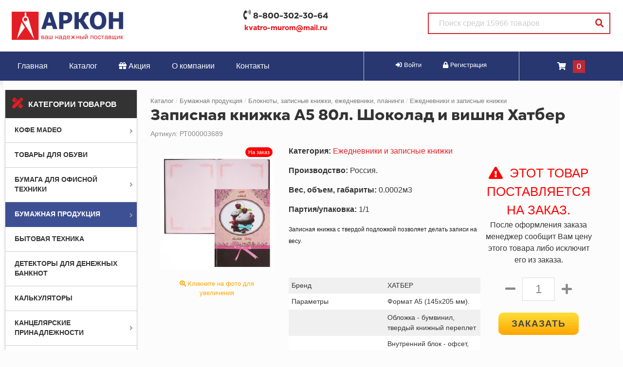

--- FILE ---
content_type: text/html; charset=UTF-8
request_url: https://arkon-snab.ru/206/zapisnaya-knizhka-a5-80l-shokolad-i-vishnya-hatber.html
body_size: 18841
content:
<!DOCTYPE HTML>
<html lang="ru-RU" prefix="og: http://ogp.me/ns#">

    <head>
        
		<title>Записная книжка А5  80л. Шоколад и вишня Хатбер | ООО Аркон | Интернет-магазин канцтоваров в Муроме</title>
		<meta http-equiv="Content-Type" content="text/html; charset=utf-8" />    
			<meta name="title" content="Записная книжка А5  80л. Шоколад и вишня Хатбер | ООО Аркон | Интернет-магазин канцтоваров в Муроме">			
			<meta name="Description" content="В нашем интернет-магазине всегда есть в наличии Записная книжка А5  80л. Шоколад и вишня Хатбер по хорошей цене. Магазин находится в городе Муром. " />
			<meta name="Keywords" content="купить Записная книжка А5  80л. Шоколад и вишня Хатбер в Муроме, Записная книжка А5  80л. Шоколад и вишня Хатбер заказать с доставкой, Записная книжка А5  80л. Шоколад и вишня Хатбер цена, Записная книжка А5  80л. Шоколад и вишня Хатбер недорого, Записная книжка А5  80л. Шоколад и вишня Хатбер с доставкой по городу, где найти Записная книжка А5  80л. Шоколад и вишня Хатбер в Муром, Записная книжка А5  80л. Шоколад и вишня Хатбер купить всего за 0 р, Записная книжка А5  80л. Шоколад и вишня Хатбер опт и розница, купить Записная книжка А5  80л. Шоколад и вишня Хатбер Муром" />
			<meta name="Author" content="Сайт работает на CMS-2D" />			
			<meta property="og:title" content="Записная книжка А5  80л. Шоколад и вишня Хатбер | ООО Аркон | Интернет-магазин канцтоваров в Муроме" />
			<meta property="og:description" content="В нашем интернет-магазине всегда есть в наличии Записная книжка А5  80л. Шоколад и вишня Хатбер по хорошей цене. Магазин находится в городе Муром. " />
			<meta property="og:image" content="https://arkon-snab.ru/images/logotype.png" />
			<meta property="og:url" content="https://arkon-snab.ru/206/zapisnaya-knizhka-a5-80l-shokolad-i-vishnya-hatber.html" />
			<meta property="og:site_name" content="ООО Аркон | Интернет-магазин канцтоваров в Муроме" />
			<meta property="og:locale" content="ru_RU" />
			<meta property="og:type" content="website" />			
	
		
			<meta name="viewport" content="initial-scale=1, maximum-scale=1, user-scalable=no"/> <meta name="format-detection" content="telephone=no">
				
       	<meta name="yandex-verification" content="89abfa41332da22d" />

<link rel="stylesheet" href="/css/bootstrap.min.css">
<link rel="stylesheet" href="/css/fontawesome/css/all.css">  
<link rel="stylesheet" href="/css/lightbox.css">
<link rel="stylesheet" href="/css/wowanimate.css">

<link rel="stylesheet" href="/css/MyFontsWebfontsKit.css">  
<link rel="stylesheet" href="/css/main-style.css">
<link rel="stylesheet" href="/css/core-style.css">
<link rel="stylesheet" href="/css/store-style2.css">  

  
<link rel="stylesheet" href="/plugins/owl/assets/owl.carousel.min.css">
<link rel="stylesheet" href="/plugins/owl/assets/owl.theme.default.min.css">
  
<script src="/js/jquery-3.4.1.min.js"></script>
<script src="/js/bootstrap.min.js"></script>
<script src="/js/lightbox.js"></script>    
  
<script src="/plugins/owl/owl.carousel.min.js"></script>  



    </head>
	
    <body>
		<style>
	.osbg {
		z-index: 99999;
		display: none;
		width: 100%;
		height: 100vh;
		position: fixed;
		top: 0;
		left: 0;
		right: 0;
		bottom: 0;
		background: rgba(0,0,0,0.8);
	}
	
	.osbg_inside {
		z-index: 99999;
		width: 94%;
		max-width: 480px;
		min-height: 25vh;
		overflow: hidden;
		margin: 13% auto;
		padding: 20px;
		padding-top: 40px;
		padding-bottom: 30px;
		background: #ffffff;
		position: relative;
		color: #333;
		font-weight: 400;
		font-size: 1.1em;
	}
	
	.osbg_inside input {
		background: none;
		border: 1px solid darkgray;
		padding: 5px;
		color: #333;
		font-weight: 200;
		width: 98%;
		margin: 1%;
		border-radius: 7px;
		margin-bottom: 12px;
	}
	
	.osbg_inside input:focus {
		outline: none;
		border: 1px solid #2ea5cc;
		box-shadow: 0 0 2pt 2pt #2ea5cc;
	}
	
	.hide_os {
		position: absolute;
		top: 0;
		right: 15px;
		color: darkgray;
		font-size: 1.8em;
		cursor: pointer;
		transition: all 0.5s;
	}
	
	.hide_os:hover {
		color: #333;
		transform: scale(1.05);
	}
	
	.send_os {
		position: relative;
		cursor: pointer;
		text-transform: uppercase;
		color: #fff;
		background: #333;
		border: 2px solid #333;
		padding: 10px 32px;
		transition: all 0.4s;
	}
	
	.send_os:hover {
		background: #ff0040;
		color: #fff;
		border: 2px solid #ff0040;
	}
	
	.os_result {
		width: 98%;
		margin: 1%;
		clear: both;
		color: #333;
		padding-top: 8px;
		font-size: 0.9em;
		font-weight: 300;
	}
	
	.os_progress {
		display: none;
	}
	
	#os {
		display: none!important;
		background: url('/plugins/os.gif') no-repeat;
		background-size: cover;
		position: fixed;
		z-index: 9999;
		bottom: 30px;
		right: 22px;
		width: 70px;
		height: 70px;
		transition: all 0.45s;
		cursor: pointer;
		outline: none;
	}
	
	#os:hover {
		transform: scale(1.2);
	}
	
	@media only screen and (max-width : 767px) {
		#os {
			width: 60px;
			height: 60px;
		}
		
		#os:hover {
			transform: scale(1.05);
		}
	}
	
</style>

<div id="os" class="call_os"></div>

<div class="osbg">
	<div class="osbg_inside">
		<h5><b>Мы Вам перезвоним</b></h5>
		<div class="hide_os"><i class="fas fa-times"></i></div>
		Укажите имя: <br>
		<input type="text" id="os_name" value="" placeholder="" /><br>
		Номер телефона: <br>
		<input type="text" id="os_phone" value="" placeholder="+7" /><br>
		<br>
		<span class="send_os">
		   <span class="os_progress spinner-border spinner-border-sm" role="status" aria-hidden="true"></span>
			Отправить
		</span>
		<div class="os_result"></div>
		
	</div>
</div>



<script>

	$(document).on('click', '.call_os', function() {
		$('.osbg').fadeIn();
	});
	
	$(document).on('click', '.hide_os', function() {
		$('.osbg').fadeOut();
	});
	
	$(document).on('click', '.send_os', function() {
		$('.os_progress').css('display', 'inline-block');
		
		$.ajax({
			url: '/plugins/os-ajax.php',
			type: 'POST',
			data: { 
					client: $('#os_name').val(), 
					phone: $('#os_phone').val() 
			},
			beforeSend: function(xhr) {},
			success: function(data) { 
				
				$('.os_result').html(data);
				$('.os_progress').css('display', 'none');
								
			},
			error: function() {
				$('.os_result').html('Ошибка отправки данных!');
				$('.os_progress').css('display', 'none');	
			}
		});
		
	});

</script>


<div id="mobile-menu">
  <span class="mmclose">x</span>
  <a class="mmenua" href="/">Главная</a>
  <a class="mmenua" href="/catalog/main.html">Каталог товаров</a>
  <a class="mmenua" href="/akciya">Актуальные акции</a>
  <a class="mmenua" href="/o-kompanii">О компании</a>
  <a class="mmenua" href="/kontakty">Контакты</a>
  <hr>
    <div class="container-fluid"><div class="row"><div class="col-lg-12 p-3" style="border-bottom: 1px solid #eee;"><table width="100%"><tr><td style="width: 80px!important; vertical-align: top;"><a section_id="193" href="/catalog/kofe-madeo.html"><img style="width: 100%;" src="/images/shop/cat/_file1707982957-784.jpg" title="Купить Кофе MADEO в нашем магазине" alt="Кофе MADEO" /></a></td><td style="width: 20px;"></td><td><a class="section_headlink" section_id="193" href="/catalog/kofe-madeo.html">Кофе MADEO</a><br/><a class="section_sublink" section_id="194" href="/catalog/kakao-i-goryachiy-shokolad.html">Какао и горячий шоколад <span style="font-size: 0.8em;">(7)</span></a><a class="section_sublink" section_id="195" href="/catalog/kofe-zernovoy.html">Кофе зерновой <span style="font-size: 0.8em;">(78)</span></a><a class="section_sublink" section_id="198" href="/catalog/kofe-molotyy.html">Кофе молотый <span style="font-size: 0.8em;">(59)</span></a><a class="section_sublink" section_id="197" href="/catalog/kofe-molotyy-porcionnyy.html">Кофе молотый порционный <span style="font-size: 0.8em;">(37)</span></a><a class="section_sublink" section_id="196" href="/catalog/kofe-s-maslom-mct-keto-fitness--smart.html">Кофе с маслом MCT (Keto Fitness & Smart) <span style="font-size: 0.8em;">(26)</span></a><br/><br/>
			</td></tr></table>
			</div><div class="col-lg-12 p-3" style="border-bottom: 1px solid #eee;"><table width="100%"><tr><td style="width: 80px!important; vertical-align: top;"></td><td style="width: 20px;"></td><td><a class="section_headlink" section_id="192" href="/catalog/tovary-dlya-obuvi.html">Товары для обуви</a><br/><br/><br/>
			</td></tr></table>
			</div><div class="col-lg-12 p-3" style="border-bottom: 1px solid #eee;"><table width="100%"><tr><td style="width: 80px!important; vertical-align: top;"><a section_id="43" href="/catalog/bumaga-dlya-ofisnoy-tehniki.html"><img style="width: 100%;" src="/cat/printer.jpg" title="Купить Бумага для офисной техники в нашем магазине" alt="Бумага для офисной техники" /></a></td><td style="width: 20px;"></td><td><a class="section_headlink" section_id="43" href="/catalog/bumaga-dlya-ofisnoy-tehniki.html">Бумага для офисной техники</a><br/><a class="section_sublink" section_id="44" href="/catalog/bumaga-dlya-ofisnoy-tehniki-belaya-klassov-a-v-s.html">Бумага для офисной техники белая классов А,В,С <span style="font-size: 0.8em;">(28)</span></a><a class="section_sublink" section_id="45" href="/catalog/bumaga-dlya-pechati-cvetnaya.html">Бумага для печати цветная <span style="font-size: 0.8em;">(43)</span></a><a class="section_sublink" section_id="155" href="/catalog/bumaga-termotransfernaya.html">Бумага термотрансферная <span style="font-size: 0.8em;">(3)</span></a><a class="section_sublink" section_id="52" href="/catalog/roliki-dlya-faksov-i-kkm.html">Ролики для факсов и ККМ <span style="font-size: 0.8em;">(24)</span></a><a class="section_sublink" section_id="46" href="/catalog/fotobumaga.html">Фотобумага <span style="font-size: 0.8em;">(39)</span></a><a class="section_sublink" section_id="47" href="/catalog/etiketka-samokleyaschayasya.html">Этикетка самоклеящаяся <span style="font-size: 0.8em;">(32)</span></a><br/><br/>
			</td></tr></table>
			</div><div class="col-lg-12 p-3" style="border-bottom: 1px solid #eee;"><table width="100%"><tr><td style="width: 80px!important; vertical-align: top;"><a section_id="1" href="/catalog/bumazhnaya-produkciya.html"><img style="width: 100%;" src="https://arkon-snab.ru/files/1443777378-бумажная продукция.jpg" title="Купить Бумажная продукция в нашем магазине" alt="Бумажная продукция" /></a></td><td style="width: 20px;"></td><td><a class="section_headlink" section_id="1" href="/catalog/bumazhnaya-produkciya.html">Бумажная продукция</a><br/><a class="section_sublink" section_id="48" href="/catalog/albomy-papki-dlya-risovaniya-i-hudozhestvennyh-rabot.html">Альбомы, папки для рисования и художественных работ. <span style="font-size: 0.8em;">(10)</span></a><a class="section_sublink" section_id="124" href="/catalog/blanochnaya-produkciya.html">Бланочная продукция <span style="font-size: 0.8em;">(111)</span></a><a class="section_sublink" section_id="53" href="/catalog/bloknoty-zapisnye-knizhki-ezhednevniki-planingi.html">Блокноты, записные книжки, ежедневники, планинги <span style="font-size: 0.8em;">(45)</span></a><a class="section_sublink" section_id="61" href="/catalog/bumaga-dlya-zametok-stikery.html">Бумага для заметок, стикеры </a><a class="section_sublink" section_id="57" href="/catalog/kalendari.html">Календари <span style="font-size: 0.8em;">(9)</span></a><a class="section_sublink" section_id="161" href="/catalog/konverty-pochtovye.html">Конверты почтовые <span style="font-size: 0.8em;">(11)</span></a><br/><br/>
			</td></tr></table>
			</div><div class="col-lg-12 p-3" style="border-bottom: 1px solid #eee;"><table width="100%"><tr><td style="width: 80px!important; vertical-align: top;"><a section_id="26" href="/catalog/bytovaya-tehnika.html"><img style="width: 100%;" src="/cat/ofice-teh.jpg" title="Купить Бытовая техника в нашем магазине" alt="Бытовая техника" /></a></td><td style="width: 20px;"></td><td><a class="section_headlink" section_id="26" href="/catalog/bytovaya-tehnika.html">Бытовая техника</a><br/><br/><br/>
			</td></tr></table>
			</div><div class="col-lg-12 p-3" style="border-bottom: 1px solid #eee;"><table width="100%"><tr><td style="width: 80px!important; vertical-align: top;"><a section_id="181" href="/catalog/detektory-dlya-denezhnyh-banknot.html"><img style="width: 100%;" src="/images/shop/cat/_file1626637749-6537.jpg" title="Купить Детекторы для денежных банкнот в нашем магазине" alt="Детекторы для денежных банкнот" /></a></td><td style="width: 20px;"></td><td><a class="section_headlink" section_id="181" href="/catalog/detektory-dlya-denezhnyh-banknot.html">Детекторы для денежных банкнот</a><br/><br/><br/>
			</td></tr></table>
			</div><div class="col-lg-12 p-3" style="border-bottom: 1px solid #eee;"><table width="100%"><tr><td style="width: 80px!important; vertical-align: top;"><a section_id="178" href="/catalog/kalkulyatory.html"><img style="width: 100%;" src="/images/shop/cat/_file1626636298-9548.jpg" title="Купить Калькуляторы в нашем магазине" alt="Калькуляторы" /></a></td><td style="width: 20px;"></td><td><a class="section_headlink" section_id="178" href="/catalog/kalkulyatory.html">Калькуляторы</a><br/><br/><br/>
			</td></tr></table>
			</div><div class="col-lg-12 p-3" style="border-bottom: 1px solid #eee;"><table width="100%"><tr><td style="width: 80px!important; vertical-align: top;"><a section_id="6" href="/catalog/kancelyarskie-prinadlegnosti.html"><img style="width: 100%;" src="/cat/kanctovari.jpg" title="Купить Канцелярские принадлежности в нашем магазине" alt="Канцелярские принадлежности" /></a></td><td style="width: 20px;"></td><td><a class="section_headlink" section_id="6" href="/catalog/kancelyarskie-prinadlegnosti.html">Канцелярские принадлежности</a><br/><a class="section_sublink" section_id="146" href="/catalog/bumaga-kopirovalnaya.html">Бумага копировальная <span style="font-size: 0.8em;">(4)</span></a><a class="section_sublink" section_id="108" href="/catalog/vizitnicy.html">Визитницы <span style="font-size: 0.8em;">(10)</span></a><a class="section_sublink" section_id="96" href="/catalog/dyrokoly.html">Дыроколы <span style="font-size: 0.8em;">(46)</span></a><a class="section_sublink" section_id="99" href="/catalog/zazhimy.html">Зажимы <span style="font-size: 0.8em;">(34)</span></a><a class="section_sublink" section_id="106" href="/catalog/kancelyarskie-melochi.html">Канцелярские мелочи <span style="font-size: 0.8em;">(51)</span></a><a class="section_sublink" section_id="102" href="/catalog/kley.html">Клей <span style="font-size: 0.8em;">(92)</span></a><a class="section_sublink" section_id="97" href="/catalog/kleykie-lenty.html">Клейкие ленты и диспенсеры <span style="font-size: 0.8em;">(63)</span></a><a class="section_sublink" section_id="104" href="/catalog/korrektiruuschie-sredstva.html">Корректирующие средства <span style="font-size: 0.8em;">(53)</span></a><a class="section_sublink" section_id="171" href="/catalog/nabory-kancelyarskih-melochey.html">Наборы канцелярских мелочей <span style="font-size: 0.8em;">(2)</span></a><a class="section_sublink" section_id="110" href="/catalog/nastolnye-nabory.html">Настольные наборы <span style="font-size: 0.8em;">(7)</span></a><a class="section_sublink" section_id="103" href="/catalog/nozhi-kancelyarskie-i-lezviya.html">Ножи канцелярские и лезвия <span style="font-size: 0.8em;">(18)</span></a><a class="section_sublink" section_id="98" href="/catalog/nozhnicy.html">Ножницы <span style="font-size: 0.8em;">(95)</span></a><a class="section_sublink" section_id="149" href="/catalog/nositeli-informacii-i-aksessuary.html">Носители информации и аксессуары <span style="font-size: 0.8em;">(11)</span></a><a class="section_sublink" section_id="152" href="/catalog/oblozhki.html">Обложки <span style="font-size: 0.8em;">(55)</span></a><a class="section_sublink" section_id="107" href="/catalog/organayzery-s-napolneniem.html">Органайзеры с наполнением <span style="font-size: 0.8em;">(32)</span></a><a class="section_sublink" section_id="101" href="/catalog/podstavki-dlya-bumag.html">Подставки для бумаг <span style="font-size: 0.8em;">(49)</span></a><a class="section_sublink" section_id="105" href="/catalog/podstavki-kancelyarskie.html">Подставки канцелярские <span style="font-size: 0.8em;">(44)</span></a><a class="section_sublink" section_id="100" href="/catalog/skrepki-knopki-bulavki.html">Скрепки, кнопки, булавки <span style="font-size: 0.8em;">(52)</span></a><a class="section_sublink" section_id="95" href="/catalog/steplery-skoby-antisteplery.html">Степлеры, скобы, антистеплеры <span style="font-size: 0.8em;">(94)</span></a><a class="section_sublink" section_id="145" href="/catalog/sterzhni.html">Стержни <span style="font-size: 0.8em;">(64)</span></a><a class="section_sublink" section_id="148" href="/catalog/shtempelnaya-produkciya.html">Штемпельная продукция <span style="font-size: 0.8em;">(35)</span></a><br/><br/>
			</td></tr></table>
			</div><div class="col-lg-12 p-3" style="border-bottom: 1px solid #eee;"><table width="100%"><tr><td style="width: 80px!important; vertical-align: top;"><a section_id="184" href="/catalog/novogodnie-podarki.html"><img style="width: 100%;" src="/images/shop/cat/_file1626637610-5666.png" title="Купить Новогодние подарки в нашем магазине" alt="Новогодние подарки" /></a></td><td style="width: 20px;"></td><td><a class="section_headlink" section_id="184" href="/catalog/novogodnie-podarki.html">Новогодние подарки</a><br/><br/><br/>
			</td></tr></table>
			</div><div class="col-lg-12 p-3" style="border-bottom: 1px solid #eee;"><table width="100%"><tr><td style="width: 80px!important; vertical-align: top;"><a section_id="25" href="/catalog/ofisnaya-i-komputernaya-tehnika.html"><img style="width: 100%;" src="/cat/comp.jpg" title="Купить Офисная и компьютерная техника в нашем магазине" alt="Офисная и компьютерная техника" /></a></td><td style="width: 20px;"></td><td><a class="section_headlink" section_id="25" href="/catalog/ofisnaya-i-komputernaya-tehnika.html">Офисная и компьютерная техника</a><br/><a class="section_sublink" section_id="169" href="/catalog/klaviatury-myshi-komplekty-klaviatura-mysh.html">Клавиатуры, Мыши, Комплекты (Клавиатура+Мышь) <span style="font-size: 0.8em;">(2)</span></a><a class="section_sublink" section_id="160" href="/catalog/kovriki-dlya-myshi.html">Коврики для мыши <span style="font-size: 0.8em;">(5)</span></a><a class="section_sublink" section_id="176" href="/catalog/nositeli-informacii-i-aksessuary-1.html">Носители информации и аксессуары <span style="font-size: 0.8em;">(3)</span></a><a class="section_sublink" section_id="170" href="/catalog/perepletnye-mashiny-i-materialy-dlya-perepleta.html">Переплетные машины и материалы для переплета <span style="font-size: 0.8em;">(15)</span></a><br/><br/>
			</td></tr></table>
			</div><div class="col-lg-12 p-3" style="border-bottom: 1px solid #eee;"><table width="100%"><tr><td style="width: 80px!important; vertical-align: top;"><a section_id="3" href="/catalog/ofisnaya-mebel.html"><img style="width: 100%;" src="/cat/ofice.jpg" title="Купить Офисная мебель в нашем магазине" alt="Офисная мебель" /></a></td><td style="width: 20px;"></td><td><a class="section_headlink" section_id="3" href="/catalog/ofisnaya-mebel.html">Офисная мебель</a><br/><a class="section_sublink" section_id="180" href="/catalog/veshalki.html">Вешалки <span style="font-size: 0.8em;">(2)</span></a><a class="section_sublink" section_id="80" href="/catalog/kresla-stulya-i-mnogomestnye-sekcii.html">Кресла, стулья и многоместные секции <span style="font-size: 0.8em;">(1)</span></a><a class="section_sublink" section_id="75" href="/catalog/nabor-korpusnoy-mebeli-kanc-miks.html">Набор корпусной мебели "Канц Микс" <span style="font-size: 0.8em;">(124)</span></a><a class="section_sublink" section_id="76" href="/catalog/nabor-korpusnoy-mebeli-kanc.html">Набор корпусной мебели "Канц" <span style="font-size: 0.8em;">(70)</span></a><a class="section_sublink" section_id="68" href="/catalog/mebel-dlya-personala.html">Набор корпусной мебели "Монолит" <span style="font-size: 0.8em;">(177)</span></a><a class="section_sublink" section_id="77" href="/catalog/nabor-korpusnoy-mebeli-feya.html">Набор корпусной мебели "Фея" <span style="font-size: 0.8em;">(34)</span></a><a class="section_sublink" section_id="78" href="/catalog/nabor-korpusnoy-mebeli-eko.html">Набор корпусной мебели "Эко" <span style="font-size: 0.8em;">(42)</span></a><a class="section_sublink" section_id="79" href="/catalog/nabor-myagkoy-mebeli-club.html">Набор мягкой мебели "Club" <span style="font-size: 0.8em;">(8)</span></a><br/><br/>
			</td></tr></table>
			</div><div class="col-lg-12 p-3" style="border-bottom: 1px solid #eee;"><table width="100%"><tr><td style="width: 80px!important; vertical-align: top;"><a section_id="21" href="/catalog/pismennye-i-chertezhnye-prinadlezhnosti.html"><img style="width: 100%;" src="/cat/cherteg.jpg" title="Купить Письменные и чертежные принадлежности в нашем магазине" alt="Письменные и чертежные принадлежности" /></a></td><td style="width: 20px;"></td><td><a class="section_headlink" section_id="21" href="/catalog/pismennye-i-chertezhnye-prinadlezhnosti.html">Письменные и чертежные принадлежности</a><br/><a class="section_sublink" section_id="158" href="/catalog/karandashi-voskovye.html">Карандаши восковые <span style="font-size: 0.8em;">(18)</span></a><a class="section_sublink" section_id="88" href="/catalog/karandashi-cvetnye.html">Карандаши цветные <span style="font-size: 0.8em;">(150)</span></a><a class="section_sublink" section_id="157" href="/catalog/karandashi-cvetnye-akvarelnye.html">Карандаши цветные акварельные <span style="font-size: 0.8em;">(12)</span></a><a class="section_sublink" section_id="87" href="/catalog/karandashi-chernografitnye.html">Карандаши чернографитные <span style="font-size: 0.8em;">(101)</span></a><a class="section_sublink" section_id="93" href="/catalog/lastiki.html">Ластики <span style="font-size: 0.8em;">(53)</span></a><a class="section_sublink" section_id="140" href="/catalog/markery.html">Маркеры <span style="font-size: 0.8em;">(259)</span></a><a class="section_sublink" section_id="91" href="/catalog/mehanicheskie-karandashi-i-zapasnye-grifeli.html">Механические карандаши и запасные грифели <span style="font-size: 0.8em;">(27)</span></a><a class="section_sublink" section_id="92" href="/catalog/ruchki-gelevye.html">Ручки гелевые <span style="font-size: 0.8em;">(88)</span></a><a class="section_sublink" section_id="89" href="/catalog/ruchki-sharikovye.html">Ручки шариковые <span style="font-size: 0.8em;">(218)</span></a><a class="section_sublink" section_id="90" href="/catalog/ruchki-sharikovye-avtomaticheskie.html">Ручки шариковые автоматические <span style="font-size: 0.8em;">(80)</span></a><a class="section_sublink" section_id="173" href="/catalog/tochilki.html">Точилки <span style="font-size: 0.8em;">(65)</span></a><a class="section_sublink" section_id="175" href="/catalog/flomastery.html">Фломастеры <span style="font-size: 0.8em;">(46)</span></a><a class="section_sublink" section_id="94" href="/catalog/cirkuli-i-gotovalni.html">Циркули и готовальни <span style="font-size: 0.8em;">(31)</span></a><br/><br/>
			</td></tr></table>
			</div><div class="col-lg-12 p-3" style="border-bottom: 1px solid #eee;"><table width="100%"><tr><td style="width: 80px!important; vertical-align: top;"><a section_id="179" href="/catalog/produkty-pitaniya-kofe-chay-sahar.html"><img style="width: 100%;" src="https://orionn.ru/files/catalog//17589/img_src2.jpg" title="Купить Продукты питания (кофе, чай, сахар) в нашем магазине" alt="Продукты питания (кофе, чай, сахар)" /></a></td><td style="width: 20px;"></td><td><a class="section_headlink" section_id="179" href="/catalog/produkty-pitaniya-kofe-chay-sahar.html">Продукты питания (кофе, чай, сахар)</a><br/><br/><br/>
			</td></tr></table>
			</div><div class="col-lg-12 p-3" style="border-bottom: 1px solid #eee;"><table width="100%"><tr><td style="width: 80px!important; vertical-align: top;"><a section_id="27" href="/catalog/produkty-pitaniya-posuda.html"><img style="width: 100%;" src="/cat/chaikofe.jpg" title="Купить Продукты питания, посуда в нашем магазине" alt="Продукты питания, посуда" /></a></td><td style="width: 20px;"></td><td><a class="section_headlink" section_id="27" href="/catalog/produkty-pitaniya-posuda.html">Продукты питания, посуда</a><br/><br/><br/>
			</td></tr></table>
			</div><div class="col-lg-12 p-3" style="border-bottom: 1px solid #eee;"><table width="100%"><tr><td style="width: 80px!important; vertical-align: top;"><a section_id="182" href="/catalog/seyfy.html"><img style="width: 100%;" src="/images/shop/_img_11535028577.jpg" title="Купить Сейфы в нашем магазине" alt="Сейфы" /></a></td><td style="width: 20px;"></td><td><a class="section_headlink" section_id="182" href="/catalog/seyfy.html">Сейфы</a><br/><br/><br/>
			</td></tr></table>
			</div><div class="col-lg-12 p-3" style="border-bottom: 1px solid #eee;"><table width="100%"><tr><td style="width: 80px!important; vertical-align: top;"><a section_id="23" href="/catalog/tovary-dlya-prazdnika-i-suveniry.html"><img style="width: 100%;" src="/cat/prazdnik.jpg" title="Купить Товары для праздника и сувениры в нашем магазине" alt="Товары для праздника и сувениры" /></a></td><td style="width: 20px;"></td><td><a class="section_headlink" section_id="23" href="/catalog/tovary-dlya-prazdnika-i-suveniry.html">Товары для праздника и сувениры</a><br/><a class="section_sublink" section_id="185" href="/catalog/novogodnie-elki.html">Новогодние елки <span style="font-size: 0.8em;">(10)</span></a><a class="section_sublink" section_id="186" href="/catalog/novogodnie-elochnye-ukrasheniya.html">Новогодние елочные украшения <span style="font-size: 0.8em;">(2)</span></a><br/><br/>
			</td></tr></table>
			</div><div class="col-lg-12 p-3" style="border-bottom: 1px solid #eee;"><table width="100%"><tr><td style="width: 80px!important; vertical-align: top;"><a section_id="24" href="/catalog/tovary-dlya-tvorchestva-i-hobbi.html"><img style="width: 100%;" src="/cat/hobbi.jpg" title="Купить Товары для творчества и хобби в нашем магазине" alt="Товары для творчества и хобби" /></a></td><td style="width: 20px;"></td><td><a class="section_headlink" section_id="24" href="/catalog/tovary-dlya-tvorchestva-i-hobbi.html">Товары для творчества и хобби</a><br/><br/><br/>
			</td></tr></table>
			</div><div class="col-lg-12 p-3" style="border-bottom: 1px solid #eee;"><table width="100%"><tr><td style="width: 80px!important; vertical-align: top;"><a section_id="8" href="/catalog/hoztovary-upakovka-gigiena.html"><img style="width: 100%;" src="/cat/hoztovari.jpg" title="Купить Хозтовары, упаковка, гигиена в нашем магазине" alt="Хозтовары, упаковка, гигиена" /></a></td><td style="width: 20px;"></td><td><a class="section_headlink" section_id="8" href="/catalog/hoztovary-upakovka-gigiena.html">Хозтовары, упаковка, гигиена</a><br/><a class="section_sublink" section_id="139" href="/catalog/meshki-dlya-musora.html">Мешки для мусора <span style="font-size: 0.8em;">(39)</span></a><a class="section_sublink" section_id="126" href="/catalog/mylo-1.html">Мыло <span style="font-size: 0.8em;">(80)</span></a><a class="section_sublink" section_id="127" href="/catalog/osvezhiteli-vozduha.html">Освежители воздуха <span style="font-size: 0.8em;">(8)</span></a><a class="section_sublink" section_id="136" href="/catalog/polotenca-bumazhnye-ofisno-bytovye.html">Полотенца бумажные офисно-бытовые <span style="font-size: 0.8em;">(23)</span></a><a class="section_sublink" section_id="144" href="/catalog/posuda-odnorazovaya.html">Посуда одноразовая <span style="font-size: 0.8em;">(19)</span></a><a class="section_sublink" section_id="135" href="/catalog/salfetki-stolovye.html">Салфетки столовые <span style="font-size: 0.8em;">(15)</span></a><a class="section_sublink" section_id="138" href="/catalog/salfetki-gubki-tryapki.html">Салфетки, губки, тряпки <span style="font-size: 0.8em;">(53)</span></a><a class="section_sublink" section_id="129" href="/catalog/sredstva-dlya-mytya-okon.html">Средства для мытья окон <span style="font-size: 0.8em;">(15)</span></a><a class="section_sublink" section_id="128" href="/catalog/sredstva-dlya-mytya-pola.html">Средства для мытья пола <span style="font-size: 0.8em;">(16)</span></a><a class="section_sublink" section_id="130" href="/catalog/sredstva-dlya-stirki.html">Средства для стирки <span style="font-size: 0.8em;">(30)</span></a><a class="section_sublink" section_id="131" href="/catalog/sredstva-dlya-chistki-santehniki.html">Средства для чистки сантехники <span style="font-size: 0.8em;">(55)</span></a><a class="section_sublink" section_id="154" href="/catalog/sredstva-zaschity.html">Средства защиты <span style="font-size: 0.8em;">(33)</span></a><a class="section_sublink" section_id="134" href="/catalog/sredstva-lichnoy-gigieny.html">Средства личной гигиены <span style="font-size: 0.8em;">(45)</span></a><a class="section_sublink" section_id="133" href="/catalog/tualetnaya-bumaga-ofisno-bytovaya.html">Туалетная бумага офисно-бытовая <span style="font-size: 0.8em;">(47)</span></a><a class="section_sublink" section_id="137" href="/catalog/uborochnyy-inventar.html">Уборочный инвентарь <span style="font-size: 0.8em;">(119)</span></a><a class="section_sublink" section_id="174" href="/catalog/uhod-za-telom.html">Уход за телом <span style="font-size: 0.8em;">(4)</span></a><a class="section_sublink" section_id="132" href="/catalog/chistyaschie-sredstva-dlya-kuhni.html">Чистящие средства для кухни <span style="font-size: 0.8em;">(36)</span></a><br/><br/>
			</td></tr></table>
			</div><div class="col-lg-12 p-3" style="border-bottom: 1px solid #eee;"><table width="100%"><tr><td style="width: 80px!important; vertical-align: top;"><a section_id="22" href="/catalog/hranenie-i-transportirovka-dokumentov.html"><img style="width: 100%;" src="/cat/papki.jpg" title="Купить Хранение и транспортировка документов в нашем магазине" alt="Хранение и транспортировка документов" /></a></td><td style="width: 20px;"></td><td><a class="section_headlink" section_id="22" href="/catalog/hranenie-i-transportirovka-dokumentov.html">Хранение и транспортировка документов</a><br/><a class="section_sublink" section_id="83" href="/catalog/koroba-i-nakopiteli-1.html">Короба и накопители <span style="font-size: 0.8em;">(35)</span></a><a class="section_sublink" section_id="66" href="/catalog/papki-na-kolcah.html">Папки на кольцах <span style="font-size: 0.8em;">(29)</span></a><a class="section_sublink" section_id="109" href="/catalog/papki-perforirovannye.html">Папки перфорированные <span style="font-size: 0.8em;">(27)</span></a><a class="section_sublink" section_id="85" href="/catalog/papki-plastikovye-na-rezinkah.html">Папки пластиковые на резинках <span style="font-size: 0.8em;">(11)</span></a><a class="section_sublink" section_id="70" href="/catalog/papki-registratory-s-arochnym-mehanizmom.html">Папки регистраторы с арочным механизмом <span style="font-size: 0.8em;">(105)</span></a><a class="section_sublink" section_id="67" href="/catalog/papki-s-vkladyshami.html">Папки с вкладышами <span style="font-size: 0.8em;">(41)</span></a><a class="section_sublink" section_id="71" href="/catalog/papki-s-prizhimom-i-planshety.html">Папки с прижимом и планшеты <span style="font-size: 0.8em;">(35)</span></a><a class="section_sublink" section_id="72" href="/catalog/papki-konverty-plastikovye.html">Папки-конверты пластиковые <span style="font-size: 0.8em;">(59)</span></a><a class="section_sublink" section_id="73" href="/catalog/papki-ugolki-plastikovye.html">Папки-уголки пластиковые <span style="font-size: 0.8em;">(13)</span></a><a class="section_sublink" section_id="153" href="/catalog/portfeli.html">Портфели <span style="font-size: 0.8em;">(16)</span></a><a class="section_sublink" section_id="86" href="/catalog/prinadlezhnosti-dlya-proshivki-dokumentov.html">Принадлежности для прошивки документов <span style="font-size: 0.8em;">(17)</span></a><a class="section_sublink" section_id="74" href="/catalog/skorosshivateli-kartonnye.html">Скоросшиватели картонные <span style="font-size: 0.8em;">(14)</span></a><a class="section_sublink" section_id="84" href="/catalog/skorosshivatel-plastikovyy.html">Скоросшиватели пластиковые <span style="font-size: 0.8em;">(9)</span></a><br/><br/>
			</td></tr></table>
			</div><div class="col-lg-12 p-3" style="border-bottom: 1px solid #eee;"><table width="100%"><tr><td style="width: 80px!important; vertical-align: top;"><a section_id="183" href="/catalog/shkafy-metallicheskie.html"><img style="width: 100%;" src="/images/shop/cat/_file1626638650-4265.jpg" title="Купить Шкафы металлические в нашем магазине" alt="Шкафы металлические" /></a></td><td style="width: 20px;"></td><td><a class="section_headlink" section_id="183" href="/catalog/shkafy-metallicheskie.html">Шкафы металлические</a><br/><br/><br/>
			</td></tr></table>
			</div><div class="col-lg-12 p-3" style="border-bottom: 1px solid #eee;"><table width="100%"><tr><td style="width: 80px!important; vertical-align: top;"><a section_id="7" href="/catalog/tovary-dlya-shkoly.html"><img style="width: 100%;" src="/cat/shkola.jpg" title="Купить Школьные принадлежности в нашем магазине" alt="Школьные принадлежности" /></a></td><td style="width: 20px;"></td><td><a class="section_headlink" section_id="7" href="/catalog/tovary-dlya-shkoly.html">Школьные принадлежности</a><br/><a class="section_sublink" section_id="122" href="/catalog/bumaga-cvetnaya.html">Бумага цветная <span style="font-size: 0.8em;">(65)</span></a><a class="section_sublink" section_id="177" href="/catalog/demonstracionnoe-oborudovanie.html">Демонстрационное оборудование <span style="font-size: 0.8em;">(2)</span></a><a class="section_sublink" section_id="150" href="/catalog/dnevniki.html">Дневники <span style="font-size: 0.8em;">(62)</span></a><a class="section_sublink" section_id="156" href="/catalog/zakladki.html">Закладки <span style="font-size: 0.8em;">(12)</span></a><a class="section_sublink" section_id="123" href="/catalog/karton-cvetnoy.html">Картон белый, цветной <span style="font-size: 0.8em;">(44)</span></a><a class="section_sublink" section_id="151" href="/catalog/lineyki.html">Линейки <span style="font-size: 0.8em;">(72)</span></a><a class="section_sublink" section_id="172" href="/catalog/nakleyki.html">Наклейки <span style="font-size: 0.8em;">(8)</span></a><a class="section_sublink" section_id="115" href="/catalog/papki-dlya-tetradey-i-urokov-truda.html">Папки для тетрадей и уроков труда <span style="font-size: 0.8em;">(65)</span></a><a class="section_sublink" section_id="114" href="/catalog/penaly.html">Пеналы <span style="font-size: 0.8em;">(89)</span></a><a class="section_sublink" section_id="116" href="/catalog/prinadlezhnosti-dlya-risovaniya-i-lepki.html">Принадлежности для рисования и лепки <span style="font-size: 0.8em;">(13)</span></a><a class="section_sublink" section_id="111" href="/catalog/rukzaki-dlya-mladshih-i-srednih-klassov.html">Рюкзаки для младших и средних классов <span style="font-size: 0.8em;">(41)</span></a><a class="section_sublink" section_id="187" href="/catalog/rukzaki-dlya-starsheklassnikov-i-studentov.html">Рюкзаки для старшеклассников и студентов <span style="font-size: 0.8em;">(72)</span></a><a class="section_sublink" section_id="112" href="/catalog/rukzaki-dlya-starshih-klassov.html">Рюкзаки для старших классов <span style="font-size: 0.8em;">(7)</span></a><a class="section_sublink" section_id="113" href="/catalog/sumki-dlya-obuvi.html">Сумки для обуви <span style="font-size: 0.8em;">(17)</span></a><a class="section_sublink" section_id="141" href="/catalog/tetradi.html">Тетради <span style="font-size: 0.8em;">(152)</span></a><a class="section_sublink" section_id="147" href="/catalog/uchebnyy-material.html">Учебный материал <span style="font-size: 0.8em;">(120)</span></a><br/><br/>
			</td></tr></table>
			</div></div></div>
</div>

<script>   
$(document).on('click', '.mobile-menu', function() {
  	$('body').css('overflow','hidden');
	$('#mobile-menu').fadeIn();
}); 
  
$(document).on('click', '.mmclose', function() {
	$('#mobile-menu').fadeOut();
 	$('body').css('overflow','auto');
}); 
  
$(document).on('click', '.msearch', function() {
	if ($('#mobilesearch').css('top')=='-150px') { 
  		$(this).css('background', '#f4f4f4');
  		$('#mobilesearch').css('top', '50px');
  		// $('#mobilesearch').fadeIn(); 
  } else { 
 	 	// $('#mobilesearch').fadeOut();
  		$(this).css('background', '#ffffff');
 		$('#mobilesearch').css('top', '-150px');
  }
});   
</script>  		<div style="max-width: 1600px; margin: 0 auto; overflow: hidden; width; 100%; background: #fff;">
<div id="header" class="container w1600" style=""> 
  <div class="row" style=""> 
    <div class="col-lg-3 p-4 logo-container">
      <a href="/"><img class="logo" src="/images/logotype.png" alt="Аркон" /></a>
    </div>
    
    <div class="col-lg p-3 phones mobilehide">
      <big><big><b><i class="fas fa-phone-volume"></i></big> <a style="color: #333;" href="tel:88003023064">8-800-302-30-64</a></b></big><br/> 
      <a href="mailto:kvatro-murom@mail.ru">kvatro-murom@mail.ru</a>    
    </div>
    
    <div class="col-lg-4 p-4 text-center mobilehide">
      
      
<style>
	.cms_search {
		width: 100%;
		clear: both;
		position: relative;
		margin: 0;
		padding: 2px;		
	}
	
	.cms_search input {
		width: 100%;
		position: relative;
		background: #fff;
		outline: none;
		border: 2px solid #ca272f;
		padding: 8px 21px;
		color: #333;
		font-weight: normal;
		transition: all 0.3s;
	}
	
.cms_search input::-webkit-input-placeholder {color:#cccccc;}
.cms_search input::-moz-placeholder {color:#cccccc;}
.cms_search input:-moz-placeholder {color:#cccccc;}
.cms_search input:-ms-input-placeholder {color:#cccccc;}
	
	.aftersearch {
		position: absolute;
		top: 11px;
		right: 15px;
		color: #ca272f;
		font-size: 1.1em;
		cursor: pointer;
	}
	
	.cms_search input:focus {
		border: 2px solid #ff9673;
		color: #333;
	}
	
	.search_results_container {
		position: absolute;
		z-index: 9999;
		width: 100%;
		max-width: 100vw;
		top: 105%;
		left: 0;
		max-height: 380px;
		border: 1px solid #dddddd;
		background: #fff;
		overflow-Y: auto;
		display: none;
		color: #333;
	}
	
	.search_results_container a{
		color: #283770;		
	}
	
	.search_results {
		width: 100%;
		overflow: hidden;
		padding: 2%;
		margin: 0;
		font-weight: 400;
		font-size: 0.9em;
	}
		
</style>

<div class="cms_search">
	<input type="text" name="search" class="search_input" value="" placeholder="Поиск среди 15966 товаров" />
	<span class="aftersearch"><i class="fas fa-search"></i></span>
	<div class="search_results_container"></div>
</div>

<script>

	function searchInContent(searchid) {
		var id = searchid.val();
		$('.aftersearch').css('top','6px');
		$('.aftersearch').html('<div class="spinner-border spinner-border-sm" role="status"><span class="sr-only">.</span></div>');
		$.ajax({
			url: '/plugins/search.php',
			type: 'POST',
			data: { 
					cms_search: id 
			},
			success: function(data) { 
				
				$(searchid).siblings('.search_results_container').html(data);
				$('.aftersearch').css('top','11px');
				$('.aftersearch').html('<i class="fas fa-search"></i>');	
					
			},
			error: function() {
				$(searchid).siblings('.search_results_container').html('Ошибка поиска! Обновите страницу и повторите запрос заново.');				
			}
		});
	}
	
	$(document).on("input", ".search_input", function(ev){
		var it = $(this);
		var len = $(this).val().length;
		if (len >=3) {

				$('.search_results_container').fadeIn();
				searchInContent(it);	
	
		} else {
			$('.search_results_container').css('display', 'none');
		}
	});
	
	$(document).on("click", ".aftersearch", function(){
		var search_id = $('.search_input').val();
		document.location.href = "/search/"+search_id;
	});
	
	$(".search_input").keyup(function(event){
		if(event.keyCode == 13){
			$('.aftersearch').trigger('click');
		}
	});
	
	
	$(document).mouseup(function (e) {
		var container = $(".search_results_container");
		var container2 = $(".cms_search");
		if ((container.has(e.target).length === 0) || (container2.has(e.target).length === 0)){
			container.fadeOut();
		}
	});
	

</script>
     

    </div>
   
    <div class="col-lg-3 p-1 text-center mobilehide headerbanner">
      <a href="/"><img src="/images/headerbanner.png" width="100%" /></a>
    </div>
    
  </div>
</div>		<div id="topmenu">
<div class="container w1600 shadow menuinside" style=""> 
  <div class="row" style=""> 
    <div class="col p-2 mobileshow text-center mobile-menu" style="background: orange; font-weight: bold;">
      <i style="cursor: pointer; font-size: 1.5em;" class="fas fa-bars"></i>
    </div>
    <div class="col p-2 mobileshow text-center" style="font-weight: bold; position: relative;">
      <a href="tel:123"><i class="fas fa-phone"></i></a>
    </div>
    <div class="col p-2 mobileshow text-center" style="font-weight: bold; position: relative;">
      <a class="call_auth"><i class="fas fa-sign-in-alt"></i></a>
    </div>
    <div class="col p-2 mobileshow text-center msearch" style="font-weight: bold; position: relative;">
      <i class="fas fa-search"></i>
    </div>

    <div class="col p-2 mobileshow text-center" style="font-weight: bold; position: relative;">
      <a href="/korzina"><i class="fas fa-shopping-cart"></i></a>
      <span class="cartcount" style="position: absolute; top: 1px; right: 15px; color: red; font-weight: bold; font-size: 12px; ">0</span>
    </div>
    <div class="col-7 p-3 mobilehide menulinks" style="">
      <a href="/">Главная</a>
      <a href="/catalog/main.html">Каталог</a>
      <a href="/akciya"><i class="fas fa-gift"></i> Акция</a>
      <a href="/o-kompanii">О компании</a>
      <a href="/kontakty">Контакты</a>
    </div>
    <div class="col-3 p-3 mobilehide menulinks text-center auth_panel" style="border-left: 1px solid #ccc; border-right: 1px solid #ccc; font-size: 0.8em!important;">
      <a class="call_auth" href="#" role="button"><i class="fas fa-sign-in-alt"></i> Войти</a>      
		  <a class="" href="/registration" role="button"><i class="fas fa-lock"></i> Регистрация</a>

       
    </div>
    <div class="col-2 p-3 mobilehide menulinks text-center" style="text-align: right; font-weight: 400; font-size: 1.0em;">
    	 <a id="maincart" href="/korzina"> <i class="fas fa-shopping-cart"></i> <span class="midhide">в корзине</span> <div id="crt" class="cart"><span id="cartcount" class="cartcount">0</span></div></a>
    </div>
  </div>
</div>
</div>
<div id="mobilesearch">
  
<style>
	.cms_search_mini {
		width: 100%;
		clear: both;
		position: relative;
		margin: 0;
		padding: 2px;		
	}
	
	.cms_search_mini input {
		width: 100%;
		position: relative;
		background: none;
		outline: none;
		border: 2px solid #aaaaaa;
		padding: 8px 21px;
		color: #313140;
		font-weight: normal;
		transition: all 0.3s;
	}
	
	.aftersearch_mini {
		position: absolute;
		top: 11px;
		right: 15px;
		color: #86240b;
		font-size: 1.1em;
		cursor: pointer;
	}
	
	.cms_search_mini input:focus {
		border: 2px solid #777;
		color: #555;
	}
	
	.search_results_container_mini {
		position: absolute;
		z-index: 9999;
		width: 100%;
		max-width: 100vw;
		top: 105%;
		left: 0;
		max-height: 310px;
		border: 1px solid #dddddd;
		background: #fff;
		overflow-Y: auto;
		display: none;
	}
	
	.search_results_mini {
		width: 100%;
		overflow: hidden;
		padding: 2%;
		margin: 0;
		font-weight: 400;
		font-size: 0.8em;
	}
		
</style>

<div class="cms_search_mini">
	<input type="text" name="search_mini" class="search_input_mini" value="" />
	<span class="aftersearch_mini"><i class="fas fa-search"></i></span>
	<div class="search_results_container_mini"></div>
</div>

<script>

	function searchInContent_mini(searchid) {
		var id = searchid.val();
		$('.aftersearch_mini').css('top','6px');
		$('.aftersearch_mini').html('<div class="spinner-border spinner-border-sm" role="status"><span class="sr-only">.</span></div>');
		$.ajax({
			url: '/plugins/search-mini.php',
			type: 'POST',
			data: { 
					cms_search: id 
			},
			success: function(data) { 
				
				$(searchid).siblings('.search_results_container_mini').html(data);
				$('.aftersearch_mini').css('top','11px');
				$('.aftersearch_mini').html('<i class="fas fa-search"></i>');	
					
			},
			error: function() {
				$(searchid).siblings('.search_results_container_mini').html('Ошибка поиска! Обновите страницу и повторите запрос заново.');				
			}
		});
	}
	
	$(document).on("input", ".search_input_mini", function(ev){
		var it = $(this);
		var len = $(this).val().length;
		if (len >=3) {

				$('.search_results_container_mini').fadeIn();
				searchInContent_mini(it);	
	
		} else {
			$('.search_results_container_mini').css('display', 'none');
		}
	});
	
	$(document).on("click", ".aftersearch_mini", function(){
		var search_id = $('.search_input_mini').val();
		document.location.href = "/search/"+search_id;
	});
	
	
	$(".search_input_mini").keyup(function(event){
		if(event.keyCode == 13){
			$('.aftersearch_mini').trigger('click');
		}
	});
	
	
	$(document).mouseup(function (e) {
		var container = $(".search_results_container_mini");
		var container2 = $(".cms_search_mini");
		if ((container.has(e.target).length === 0) || (container2.has(e.target).length === 0)){
			container.fadeOut();
		}
	});
	

</script>
     
</div>		
		<div id="main_container">
		
		
<div id="store_container" style="background: #fcfcfc; max-width: 1600px!important; border: none;">
<div class="container-fluid" style=""><div class="row"><div class="col-lg-3 p-1 mwx">
				<div id="leftmenu_mobile" style="">Разделы каталога</div><div class="mobilehide" style="border-left: 1px solid #ccc; border-right: 1px solid #ccc; width: 100%; margin: 0; padding: 6% 5%; overflow: hidden; background: #333; 
				 color: #fff; font-size: 1.0em; font-weight: bold; text-transform: uppercase; margin-top: 15px;">
				<i style="color: #e31e24; font-size: 1.4em; margin-right: 7px;" class="fas fa-pencil-ruler"></i> Категории товаров</div><div id="leftmenu" class="shadow-sm"><div class="storeleftmenu"><a href="/catalog/kofe-madeo.html" style="position: relative;">Кофе MADEO</a><i class="subarrow fas fa-angle-right"></i><div class="leftsubmenu shadow-sm" index="Кофе MADEO"><a class="storeleftsubmenu" href="/catalog/kakao-i-goryachiy-shokolad.html">Какао и горячий шоколад </a><a class="storeleftsubmenu" href="/catalog/kofe-zernovoy.html">Кофе зерновой </a><a class="storeleftsubmenu" href="/catalog/kofe-molotyy.html">Кофе молотый </a><a class="storeleftsubmenu" href="/catalog/kofe-molotyy-porcionnyy.html">Кофе молотый порционный </a><a class="storeleftsubmenu" href="/catalog/kofe-s-maslom-mct-keto-fitness--smart.html">Кофе с маслом MCT (Keto Fitness & Smart) </a></div></div><div class="storeleftmenu"><a href="/catalog/tovary-dlya-obuvi.html" style="position: relative;">Товары для обуви</a></div><div class="storeleftmenu"><a href="/catalog/bumaga-dlya-ofisnoy-tehniki.html" style="position: relative;">Бумага для офисной техники</a><i class="subarrow fas fa-angle-right"></i><div class="leftsubmenu shadow-sm" index="Бумага для офисной техники"><a class="storeleftsubmenu" href="/catalog/bumaga-dlya-ofisnoy-tehniki-belaya-klassov-a-v-s.html">Бумага для офисной техники белая классов А,В,С </a><a class="storeleftsubmenu" href="/catalog/bumaga-dlya-pechati-cvetnaya.html">Бумага для печати цветная </a><a class="storeleftsubmenu" href="/catalog/bumaga-termotransfernaya.html">Бумага термотрансферная </a><a class="storeleftsubmenu" href="/catalog/roliki-dlya-faksov-i-kkm.html">Ролики для факсов и ККМ </a><a class="storeleftsubmenu" href="/catalog/fotobumaga.html">Фотобумага </a><a class="storeleftsubmenu" href="/catalog/etiketka-samokleyaschayasya.html">Этикетка самоклеящаяся </a></div></div><div class="storeleftmenu"><a href="/catalog/bumazhnaya-produkciya.html" style="position: relative;">Бумажная продукция</a><i class="subarrow fas fa-angle-right"></i><div class="leftsubmenu shadow-sm" index="Бумажная продукция"><a class="storeleftsubmenu" href="/catalog/albomy-papki-dlya-risovaniya-i-hudozhestvennyh-rabot.html">Альбомы, папки для рисования и художественных работ. </a><a class="storeleftsubmenu" href="/catalog/blanochnaya-produkciya.html">Бланочная продукция </a><a class="storeleftsubmenu" href="/catalog/bloknoty-zapisnye-knizhki-ezhednevniki-planingi.html">Блокноты, записные книжки, ежедневники, планинги </a><a class="storeleftsubmenu" href="/catalog/bumaga-dlya-zametok-stikery.html">Бумага для заметок, стикеры </a><a class="storeleftsubmenu" href="/catalog/kalendari.html">Календари </a><a class="storeleftsubmenu" href="/catalog/konverty-pochtovye.html">Конверты почтовые </a></div></div><div class="storeleftmenu"><a href="/catalog/bytovaya-tehnika.html" style="position: relative;">Бытовая техника</a></div><div class="storeleftmenu"><a href="/catalog/detektory-dlya-denezhnyh-banknot.html" style="position: relative;">Детекторы для денежных банкнот</a></div><div class="storeleftmenu"><a href="/catalog/kalkulyatory.html" style="position: relative;">Калькуляторы</a></div><div class="storeleftmenu"><a href="/catalog/kancelyarskie-prinadlegnosti.html" style="position: relative;">Канцелярские принадлежности</a><i class="subarrow fas fa-angle-right"></i><div class="leftsubmenu shadow-sm" index="Канцелярские принадлежности"><a class="storeleftsubmenu" href="/catalog/bumaga-kopirovalnaya.html">Бумага копировальная </a><a class="storeleftsubmenu" href="/catalog/vizitnicy.html">Визитницы </a><a class="storeleftsubmenu" href="/catalog/dyrokoly.html">Дыроколы </a><a class="storeleftsubmenu" href="/catalog/zazhimy.html">Зажимы </a><a class="storeleftsubmenu" href="/catalog/kancelyarskie-melochi.html">Канцелярские мелочи </a><a class="storeleftsubmenu" href="/catalog/kley.html">Клей </a><a class="storeleftsubmenu" href="/catalog/kleykie-lenty.html">Клейкие ленты и диспенсеры </a><a class="storeleftsubmenu" href="/catalog/korrektiruuschie-sredstva.html">Корректирующие средства </a><a class="storeleftsubmenu" href="/catalog/nabory-kancelyarskih-melochey.html">Наборы канцелярских мелочей </a><a class="storeleftsubmenu" href="/catalog/nastolnye-nabory.html">Настольные наборы </a><a class="storeleftsubmenu" href="/catalog/nozhi-kancelyarskie-i-lezviya.html">Ножи канцелярские и лезвия </a><a class="storeleftsubmenu" href="/catalog/nozhnicy.html">Ножницы </a><a class="storeleftsubmenu" href="/catalog/nositeli-informacii-i-aksessuary.html">Носители информации и аксессуары </a><a class="storeleftsubmenu" href="/catalog/oblozhki.html">Обложки </a><a class="storeleftsubmenu" href="/catalog/organayzery-s-napolneniem.html">Органайзеры с наполнением </a><a class="storeleftsubmenu" href="/catalog/podstavki-dlya-bumag.html">Подставки для бумаг </a><a class="storeleftsubmenu" href="/catalog/podstavki-kancelyarskie.html">Подставки канцелярские </a><a class="storeleftsubmenu" href="/catalog/skrepki-knopki-bulavki.html">Скрепки, кнопки, булавки </a><a class="storeleftsubmenu" href="/catalog/steplery-skoby-antisteplery.html">Степлеры, скобы, антистеплеры </a><a class="storeleftsubmenu" href="/catalog/sterzhni.html">Стержни </a><a class="storeleftsubmenu" href="/catalog/shtempelnaya-produkciya.html">Штемпельная продукция </a></div></div><div class="storeleftmenu"><a href="/catalog/novogodnie-podarki.html" style="position: relative;">Новогодние подарки</a></div><div class="storeleftmenu"><a href="/catalog/ofisnaya-i-komputernaya-tehnika.html" style="position: relative;">Офисная и компьютерная техника</a><i class="subarrow fas fa-angle-right"></i><div class="leftsubmenu shadow-sm" index="Офисная и компьютерная техника"><a class="storeleftsubmenu" href="/catalog/klaviatury-myshi-komplekty-klaviatura-mysh.html">Клавиатуры, Мыши, Комплекты (Клавиатура+Мышь) </a><a class="storeleftsubmenu" href="/catalog/kovriki-dlya-myshi.html">Коврики для мыши </a><a class="storeleftsubmenu" href="/catalog/nositeli-informacii-i-aksessuary-1.html">Носители информации и аксессуары </a><a class="storeleftsubmenu" href="/catalog/perepletnye-mashiny-i-materialy-dlya-perepleta.html">Переплетные машины и материалы для переплета </a></div></div><div class="storeleftmenu"><a href="/catalog/ofisnaya-mebel.html" style="position: relative;">Офисная мебель</a><i class="subarrow fas fa-angle-right"></i><div class="leftsubmenu shadow-sm" index="Офисная мебель"><a class="storeleftsubmenu" href="/catalog/veshalki.html">Вешалки </a><a class="storeleftsubmenu" href="/catalog/kresla-stulya-i-mnogomestnye-sekcii.html">Кресла, стулья и многоместные секции </a><a class="storeleftsubmenu" href="/catalog/nabor-korpusnoy-mebeli-kanc-miks.html">Набор корпусной мебели "Канц Микс" </a><a class="storeleftsubmenu" href="/catalog/nabor-korpusnoy-mebeli-kanc.html">Набор корпусной мебели "Канц" </a><a class="storeleftsubmenu" href="/catalog/mebel-dlya-personala.html">Набор корпусной мебели "Монолит" </a><a class="storeleftsubmenu" href="/catalog/nabor-korpusnoy-mebeli-feya.html">Набор корпусной мебели "Фея" </a><a class="storeleftsubmenu" href="/catalog/nabor-korpusnoy-mebeli-eko.html">Набор корпусной мебели "Эко" </a><a class="storeleftsubmenu" href="/catalog/nabor-myagkoy-mebeli-club.html">Набор мягкой мебели "Club" </a></div></div><div class="storeleftmenu"><a href="/catalog/pismennye-i-chertezhnye-prinadlezhnosti.html" style="position: relative;">Письменные и чертежные принадлежности</a><i class="subarrow fas fa-angle-right"></i><div class="leftsubmenu shadow-sm" index="Письменные и чертежные принадлежности"><a class="storeleftsubmenu" href="/catalog/karandashi-voskovye.html">Карандаши восковые </a><a class="storeleftsubmenu" href="/catalog/karandashi-cvetnye.html">Карандаши цветные </a><a class="storeleftsubmenu" href="/catalog/karandashi-cvetnye-akvarelnye.html">Карандаши цветные акварельные </a><a class="storeleftsubmenu" href="/catalog/karandashi-chernografitnye.html">Карандаши чернографитные </a><a class="storeleftsubmenu" href="/catalog/lastiki.html">Ластики </a><a class="storeleftsubmenu" href="/catalog/markery.html">Маркеры </a><a class="storeleftsubmenu" href="/catalog/mehanicheskie-karandashi-i-zapasnye-grifeli.html">Механические карандаши и запасные грифели </a><a class="storeleftsubmenu" href="/catalog/ruchki-gelevye.html">Ручки гелевые </a><a class="storeleftsubmenu" href="/catalog/ruchki-sharikovye.html">Ручки шариковые </a><a class="storeleftsubmenu" href="/catalog/ruchki-sharikovye-avtomaticheskie.html">Ручки шариковые автоматические </a><a class="storeleftsubmenu" href="/catalog/tochilki.html">Точилки </a><a class="storeleftsubmenu" href="/catalog/flomastery.html">Фломастеры </a><a class="storeleftsubmenu" href="/catalog/cirkuli-i-gotovalni.html">Циркули и готовальни </a></div></div><div class="storeleftmenu"><a href="/catalog/produkty-pitaniya-kofe-chay-sahar.html" style="position: relative;">Продукты питания (кофе, чай, сахар)</a></div><div class="storeleftmenu"><a href="/catalog/produkty-pitaniya-posuda.html" style="position: relative;">Продукты питания, посуда</a></div><div class="storeleftmenu"><a href="/catalog/seyfy.html" style="position: relative;">Сейфы</a></div><div class="storeleftmenu"><a href="/catalog/tovary-dlya-prazdnika-i-suveniry.html" style="position: relative;">Товары для праздника и сувениры</a><i class="subarrow fas fa-angle-right"></i><div class="leftsubmenu shadow-sm" index="Товары для праздника и сувениры"><a class="storeleftsubmenu" href="/catalog/novogodnie-elki.html">Новогодние елки </a><a class="storeleftsubmenu" href="/catalog/novogodnie-elochnye-ukrasheniya.html">Новогодние елочные украшения </a></div></div><div class="storeleftmenu"><a href="/catalog/tovary-dlya-tvorchestva-i-hobbi.html" style="position: relative;">Товары для творчества и хобби</a></div><div class="storeleftmenu"><a href="/catalog/hoztovary-upakovka-gigiena.html" style="position: relative;">Хозтовары, упаковка, гигиена</a><i class="subarrow fas fa-angle-right"></i><div class="leftsubmenu shadow-sm" index="Хозтовары, упаковка, гигиена"><a class="storeleftsubmenu" href="/catalog/meshki-dlya-musora.html">Мешки для мусора </a><a class="storeleftsubmenu" href="/catalog/mylo-1.html">Мыло </a><a class="storeleftsubmenu" href="/catalog/osvezhiteli-vozduha.html">Освежители воздуха </a><a class="storeleftsubmenu" href="/catalog/polotenca-bumazhnye-ofisno-bytovye.html">Полотенца бумажные офисно-бытовые </a><a class="storeleftsubmenu" href="/catalog/posuda-odnorazovaya.html">Посуда одноразовая </a><a class="storeleftsubmenu" href="/catalog/salfetki-stolovye.html">Салфетки столовые </a><a class="storeleftsubmenu" href="/catalog/salfetki-gubki-tryapki.html">Салфетки, губки, тряпки </a><a class="storeleftsubmenu" href="/catalog/sredstva-dlya-mytya-okon.html">Средства для мытья окон </a><a class="storeleftsubmenu" href="/catalog/sredstva-dlya-mytya-pola.html">Средства для мытья пола </a><a class="storeleftsubmenu" href="/catalog/sredstva-dlya-stirki.html">Средства для стирки </a><a class="storeleftsubmenu" href="/catalog/sredstva-dlya-chistki-santehniki.html">Средства для чистки сантехники </a><a class="storeleftsubmenu" href="/catalog/sredstva-zaschity.html">Средства защиты </a><a class="storeleftsubmenu" href="/catalog/sredstva-lichnoy-gigieny.html">Средства личной гигиены </a><a class="storeleftsubmenu" href="/catalog/tualetnaya-bumaga-ofisno-bytovaya.html">Туалетная бумага офисно-бытовая </a><a class="storeleftsubmenu" href="/catalog/uborochnyy-inventar.html">Уборочный инвентарь </a><a class="storeleftsubmenu" href="/catalog/uhod-za-telom.html">Уход за телом </a><a class="storeleftsubmenu" href="/catalog/chistyaschie-sredstva-dlya-kuhni.html">Чистящие средства для кухни </a></div></div><div class="storeleftmenu"><a href="/catalog/hranenie-i-transportirovka-dokumentov.html" style="position: relative;">Хранение и транспортировка документов</a><i class="subarrow fas fa-angle-right"></i><div class="leftsubmenu shadow-sm" index="Хранение и транспортировка документов"><a class="storeleftsubmenu" href="/catalog/koroba-i-nakopiteli-1.html">Короба и накопители </a><a class="storeleftsubmenu" href="/catalog/papki-na-kolcah.html">Папки на кольцах </a><a class="storeleftsubmenu" href="/catalog/papki-perforirovannye.html">Папки перфорированные </a><a class="storeleftsubmenu" href="/catalog/papki-plastikovye-na-rezinkah.html">Папки пластиковые на резинках </a><a class="storeleftsubmenu" href="/catalog/papki-registratory-s-arochnym-mehanizmom.html">Папки регистраторы с арочным механизмом </a><a class="storeleftsubmenu" href="/catalog/papki-s-vkladyshami.html">Папки с вкладышами </a><a class="storeleftsubmenu" href="/catalog/papki-s-prizhimom-i-planshety.html">Папки с прижимом и планшеты </a><a class="storeleftsubmenu" href="/catalog/papki-konverty-plastikovye.html">Папки-конверты пластиковые </a><a class="storeleftsubmenu" href="/catalog/papki-ugolki-plastikovye.html">Папки-уголки пластиковые </a><a class="storeleftsubmenu" href="/catalog/portfeli.html">Портфели </a><a class="storeleftsubmenu" href="/catalog/prinadlezhnosti-dlya-proshivki-dokumentov.html">Принадлежности для прошивки документов </a><a class="storeleftsubmenu" href="/catalog/skorosshivateli-kartonnye.html">Скоросшиватели картонные </a><a class="storeleftsubmenu" href="/catalog/skorosshivatel-plastikovyy.html">Скоросшиватели пластиковые </a></div></div><div class="storeleftmenu"><a href="/catalog/shkafy-metallicheskie.html" style="position: relative;">Шкафы металлические</a></div><div class="storeleftmenu"><a href="/catalog/tovary-dlya-shkoly.html" style="position: relative;">Школьные принадлежности</a><i class="subarrow fas fa-angle-right"></i><div class="leftsubmenu shadow-sm" index="Школьные принадлежности"><a class="storeleftsubmenu" href="/catalog/bumaga-cvetnaya.html">Бумага цветная </a><a class="storeleftsubmenu" href="/catalog/demonstracionnoe-oborudovanie.html">Демонстрационное оборудование </a><a class="storeleftsubmenu" href="/catalog/dnevniki.html">Дневники </a><a class="storeleftsubmenu" href="/catalog/zakladki.html">Закладки </a><a class="storeleftsubmenu" href="/catalog/karton-cvetnoy.html">Картон белый, цветной </a><a class="storeleftsubmenu" href="/catalog/lineyki.html">Линейки </a><a class="storeleftsubmenu" href="/catalog/nakleyki.html">Наклейки </a><a class="storeleftsubmenu" href="/catalog/papki-dlya-tetradey-i-urokov-truda.html">Папки для тетрадей и уроков труда </a><a class="storeleftsubmenu" href="/catalog/penaly.html">Пеналы </a><a class="storeleftsubmenu" href="/catalog/prinadlezhnosti-dlya-risovaniya-i-lepki.html">Принадлежности для рисования и лепки </a><a class="storeleftsubmenu" href="/catalog/rukzaki-dlya-mladshih-i-srednih-klassov.html">Рюкзаки для младших и средних классов </a><a class="storeleftsubmenu" href="/catalog/rukzaki-dlya-starsheklassnikov-i-studentov.html">Рюкзаки для старшеклассников и студентов </a><a class="storeleftsubmenu" href="/catalog/rukzaki-dlya-starshih-klassov.html">Рюкзаки для старших классов </a><a class="storeleftsubmenu" href="/catalog/sumki-dlya-obuvi.html">Сумки для обуви </a><a class="storeleftsubmenu" href="/catalog/tetradi.html">Тетради </a><a class="storeleftsubmenu" href="/catalog/uchebnyy-material.html">Учебный материал </a></div></div></div><br/><br/></div><div class="col-lg-9"><div class="container-fluid item_info_page"><br/><div class="row"><div class="col p-2"><div class="navigate"><a href="/catalog/main.html">Каталог</a>  / <a class="leftmenu-index" href="/catalog/bumazhnaya-produkciya.html">Бумажная продукция</a>  / <a href="/catalog/bloknoty-zapisnye-knizhki-ezhednevniki-planingi.html">Блокноты, записные книжки, ежедневники, планинги</a>  / <a href="/catalog/ezhednevniki-i-zapisnye-knizhki.html">Ежедневники и записные книжки</a> </div><h1>Записная книжка А5  80л. Шоколад и вишня Хатбер</h1><span style="font-size: 0.9em; color: #888;">Артикул: РТ000003689</span></div></div><div class="row"><div class="col-lg"><div class="container-fluid" style="padding: 0!important;">
				<div class="row"><div class="col-lg-5 p-4 text-center" style="position: relative;"><div class="nalichie" style="right: 10%!important; background: red;">На заказ</div><a href="/images/shop/lbimg_81443810584.jpg" data-lightbox="site-photo"><img width="98%" src="/images/shop/lbimg_81443810584.jpg" /></a><div style="width: 100%; clear: both; overflow: hidden; padding: 20px; color: orange; font-size: 0.8em;"><i class="fas fa-search-plus"></i> Кликните на фото для увеличения</div></div><div class="col-lg-7 p-1" style=" overflow: hidden;"><p><b>Категория:</b>  <a href="/catalog/ezhednevniki-i-zapisnye-knizhki.html">Ежедневники и записные книжки</a></p><input type="hidden" id="selected_mods" value="" /><p><b>Производство:</b>  Россия.</p><p><b>Вес, объем, габариты:</b>  0.0002м3</p><p><b>Партия/упаковка:</b>  1/1</p><p style="font-size: 1.0em;"><span style="color: rgb(17, 17, 17); font-family: Arial, Verdana, serif; font-size: 12px; line-height: 18px; background-color: rgb(255, 255, 255);">Записная книжка с твердой подложкой позволяет делать записи на весу.</span></p> <br/><br><table border="0" style="width:100%; font-size: 0.9em;"><tr>
							<td width="35%" style="padding: 6px; background: #F0F0F0;"><span class="mainprop">Бренд</span></td>
							<td style="background: #F0F0F0;"></td>
							<td width="50%" style="padding: 6px; background: #F0F0F0;">ХАТБЕР</td></tr><tr>
							<td width="35%" style="padding: 6px; background: #fff;"><span class="mainprop">Параметры</span></td>
							<td style="background: #fff;"></td>
							<td width="50%" style="padding: 6px; background: #fff;">Формат А5 (145х205 мм).</td></tr><tr>
							<td width="35%" style="padding: 6px; background: #F0F0F0;"><span class="mainprop"></span></td>
							<td style="background: #F0F0F0;"></td>
							<td width="50%" style="padding: 6px; background: #F0F0F0;">Обложка - бумвинил, твердый книжный переплет</td></tr><tr>
							<td width="35%" style="padding: 6px; background: #fff;"><span class="mainprop"></span></td>
							<td style="background: #fff;"></td>
							<td width="50%" style="padding: 6px; background: #fff;">Внутренний блок - офсет, 60 г/м2.</td></tr><tr>
							<td width="35%" style="padding: 6px; background: #F0F0F0;"><span class="mainprop"></span></td>
							<td style="background: #F0F0F0;"></td>
							<td width="50%" style="padding: 6px; background: #F0F0F0;">80 листов.</td></tr><tr>
							<td width="35%" style="padding: 6px; background: #fff;"><span class="mainprop">Производство</span></td>
							<td style="background: #fff;"></td>
							<td width="50%" style="padding: 6px; background: #fff;">Россия.</td></tr><tr>
							<td width="35%" style="padding: 6px; background: #F0F0F0;"><span class="mainprop">Цвет</span></td>
							<td style="background: #F0F0F0;"></td>
							<td width="50%" style="padding: 6px; background: #F0F0F0;">белый</td></tr></table><br/><div style="width:100%; clear: both; overflow:hidden; text-align: right; height: 40px; "></div></div>
			</div>
			</div></div><div class="col-lg-3 p-1 text-center price-cont" style="position; relative;"><div class="sticky-price"><span style="color: red; font-size: 1.6em; text-transform: uppercase;"><br/><i class="fas fa-exclamation-triangle" style="margin-right: 7px;"></i> Этот товар поставляется на заказ. </span><br/> <span>После оформления заказа менеджер сообщит Вам цену этого товара либо исключит его из заказа.</span><br/><br/><span class="minus"><i class="fas fa-minus"></i></span> <input type="text" class="itemcount countinput" value="1" /> <span class="plus"><i class="fas fa-plus"></i></span> <br/><br/>
								<span style="font-size: 1.2em; padding: 9px 27px;" class="addtocart" item-id="206" item-name="Записная книжка А5  80л. Шоколад и вишня Хатбер" item-mods="">Заказать</span></div><div style="width:100%; height: 10px; display: block; border: none;"> </div></div></div></div></div></div><div class="limiter" style="width: 100%; clear: both; text-align: center; padding-top: 20px; padding-bottom: 15px; background: #eee;"><h4>Рекомендуем посмотреть:</h4></div><div class="recommended owl-carousel owl" style="position: relative; padding-top: 20px;">
				<div class="store-item2 " item-id="35360" id="storeitem35360"><div class="nalichie" style="background: red;">На заказ</div><a href="/35360/ezhednevnik-a5-136l-kozhzam-officespace-winner-oranzhevyy-247823.html"><img style="" class="item_image_owl" title="Ежедневник А5 136л., кожза... купить" alt="Ежедневник А5 136л., кожза..." src="/images/shop/_file1703588974-6822., кожзам, OfficeSpace Winner, оранжевый 247823.jpg" /><br/></a>
				<table border="0" style="width: 100%;">
				<tr><td class="iteminfo">Ежедневник А5 136л., кожза...</td></tr></table>
				<div class="price"><span class="itemprice"><span style="color: red; font-size: 0.5em;"><i class="fas fa-exclamation-triangle"></i> на заказ </span><br/></span></div><span class="minus"><i class="fas fa-minus"></i></span> <input type="text" class="itemcount countinput" value="1" /> <span class="plus"><i class="fas fa-plus"></i></span> <br><br>
						<span class="addtocart" item-id="35360" item-name="Ежедневник А5 136л., кожзам, OfficeSpace "Winner", оранжевый 247823">Купить</span><br/><br/>		
				</div>
				<div class="store-item2 " item-id="35361" id="storeitem35361"><div class="nalichie" style="background: green;">В наличии</div><a href="/35361/ezhednevnik-a5-136l-kozhzam-officespace-winner-rozovyy-247829.html"><img style="" class="item_image_owl" title="Ежедневник А5 136л., кожза... купить" alt="Ежедневник А5 136л., кожза..." src="/images/shop/_file1703589257-8292., кожзам, OfficeSpace Winner, розовый 247829.jpg" /><br/></a>
				<table border="0" style="width: 100%;">
				<tr><td class="iteminfo">Ежедневник А5 136л., кожза...</td></tr></table>
				<div class="price"><span class="itemprice">440р</span></div><span class="minus"><i class="fas fa-minus"></i></span> <input type="text" class="itemcount countinput" value="1" /> <span class="plus"><i class="fas fa-plus"></i></span> <br><br>
						<span class="addtocart" item-id="35361" item-name="Ежедневник А5 136л., кожзам, OfficeSpace "Winner", розовый 247829">Купить</span><br/><br/>		
				</div>
				<div class="store-item2 " item-id="35362" id="storeitem35362"><div class="nalichie" style="background: red;">На заказ</div><a href="/35362/ezhednevnik-a5-136l-kozhzam-officespace-winner-salatovyy-247826.html"><img style="" class="item_image_owl" title="Ежедневник А5 136л., кожза... купить" alt="Ежедневник А5 136л., кожза..." src="/images/shop/_file1703589354-9110., кожзам, OfficeSpace Winner, салатовый 247826.jpg" /><br/></a>
				<table border="0" style="width: 100%;">
				<tr><td class="iteminfo">Ежедневник А5 136л., кожза...</td></tr></table>
				<div class="price"><span class="itemprice"><span style="color: red; font-size: 0.5em;"><i class="fas fa-exclamation-triangle"></i> на заказ </span><br/></span></div><span class="minus"><i class="fas fa-minus"></i></span> <input type="text" class="itemcount countinput" value="1" /> <span class="plus"><i class="fas fa-plus"></i></span> <br><br>
						<span class="addtocart" item-id="35362" item-name="Ежедневник А5 136л., кожзам, OfficeSpace "Winner", салатовый 247826">Купить</span><br/><br/>		
				</div>
				<div class="store-item2 " item-id="35363" id="storeitem35363"><div class="nalichie" style="background: red;">На заказ</div><a href="/35363/ezhednevnik-a5-136l-kozhzam-officespace-winner-sirenevyy-247831.html"><img style="" class="item_image_owl" title="Ежедневник А5 136л., кожза... купить" alt="Ежедневник А5 136л., кожза..." src="/images/shop/_file1703589454-8316., кожзам, OfficeSpace Winner, сиреневый 247831.jpg" /><br/></a>
				<table border="0" style="width: 100%;">
				<tr><td class="iteminfo">Ежедневник А5 136л., кожза...</td></tr></table>
				<div class="price"><span class="itemprice"><span style="color: red; font-size: 0.5em;"><i class="fas fa-exclamation-triangle"></i> на заказ </span><br/></span></div><span class="minus"><i class="fas fa-minus"></i></span> <input type="text" class="itemcount countinput" value="1" /> <span class="plus"><i class="fas fa-plus"></i></span> <br><br>
						<span class="addtocart" item-id="35363" item-name="Ежедневник А5 136л., кожзам, OfficeSpace "Winner", сиреневый 247831">Купить</span><br/><br/>		
				</div>
				<div class="store-item2 " item-id="35299" id="storeitem35299"><div class="nalichie" style="background: red;">На заказ</div><a href="/35299/ezhednevnik-a5-2024g-brauberg-foliage-pod-kozhu-biruzovyy-114920.html"><img style="" class="item_image_owl" title="Ежедневник А5 2024г BRAUBE... купить" alt="Ежедневник А5 2024г BRAUBE..." src="/images/shop/_file1703588453-238.jpg" /><br/></a>
				<table border="0" style="width: 100%;">
				<tr><td class="iteminfo">Ежедневник А5 2024г BRAUBE...</td></tr></table>
				<div class="price"><span class="itemprice"><span style="color: red; font-size: 0.5em;"><i class="fas fa-exclamation-triangle"></i> на заказ </span><br/></span></div><span class="minus"><i class="fas fa-minus"></i></span> <input type="text" class="itemcount countinput" value="1" /> <span class="plus"><i class="fas fa-plus"></i></span> <br><br>
						<span class="addtocart" item-id="35299" item-name="Ежедневник А5 2024г BRAUBERG "Foliage", под кожу, бирюзовый, 114920">Купить</span><br/><br/>		
				</div>
				<div class="store-item2 " item-id="35300" id="storeitem35300"><div class="nalichie" style="background: green;">В наличии</div><a href="/35300/ezhednevnik-a5-2024gbrauberg-foliage-pod-kozhu-zelenyy-114923.html"><img style="" class="item_image_owl" title="Ежедневник А5 2024г.BRAUBE... купить" alt="Ежедневник А5 2024г.BRAUBE..." src="/images/shop/_file1703588552-9758.BRAUBERG Foliage, под кожу, зеленый, 114923.jpg" /><br/></a>
				<table border="0" style="width: 100%;">
				<tr><td class="iteminfo">Ежедневник А5 2024г.BRAUBE...</td></tr></table>
				<div class="price"><span class="itemprice">443р</span></div><span class="minus"><i class="fas fa-minus"></i></span> <input type="text" class="itemcount countinput" value="1" /> <span class="plus"><i class="fas fa-plus"></i></span> <br><br>
						<span class="addtocart" item-id="35300" item-name="Ежедневник А5 2024г.BRAUBERG "Foliage", под кожу, зеленый, 114923">Купить</span><br/><br/>		
				</div>
				<div class="store-item2 " item-id="35301" id="storeitem35301"><div class="nalichie" style="background: red;">На заказ</div><a href="/35301/ezhednevnik-a5-2024gbrauberg-foliage-pod-kozhu-sirenevyy-114924.html"><img style="" class="item_image_owl" title="Ежедневник А5 2024г.BRAUBE... купить" alt="Ежедневник А5 2024г.BRAUBE..." src="/images/shop/_file1703588656-4457.BRAUBERG Foliage, под кожу, сиреневый, 114924.jpg" /><br/></a>
				<table border="0" style="width: 100%;">
				<tr><td class="iteminfo">Ежедневник А5 2024г.BRAUBE...</td></tr></table>
				<div class="price"><span class="itemprice"><span style="color: red; font-size: 0.5em;"><i class="fas fa-exclamation-triangle"></i> на заказ </span><br/></span></div><span class="minus"><i class="fas fa-minus"></i></span> <input type="text" class="itemcount countinput" value="1" /> <span class="plus"><i class="fas fa-plus"></i></span> <br><br>
						<span class="addtocart" item-id="35301" item-name="Ежедневник А5 2024г.BRAUBERG "Foliage", под кожу, сиреневый, 114924">Купить</span><br/><br/>		
				</div>
				<div class="store-item2 " item-id="35303" id="storeitem35303"><div class="nalichie" style="background: red;">На заказ</div><a href="/35303/ezhednevnik-a6-2024g-brauberg-holiday-pod-kozhu-fioletovyy-114802.html"><img style="" class="item_image_owl" title="Ежедневник А6 2024г. BRAUB... купить" alt="Ежедневник А6 2024г. BRAUB..." src="/images/shop/_file1703587049-1652. BRAUBERG Holiday, под кожу, фиолетовый, 114802.jpg" /><br/></a>
				<table border="0" style="width: 100%;">
				<tr><td class="iteminfo">Ежедневник А6 2024г. BRAUB...</td></tr></table>
				<div class="price"><span class="itemprice"><span style="color: red; font-size: 0.5em;"><i class="fas fa-exclamation-triangle"></i> на заказ </span><br/></span></div><span class="minus"><i class="fas fa-minus"></i></span> <input type="text" class="itemcount countinput" value="1" /> <span class="plus"><i class="fas fa-plus"></i></span> <br><br>
						<span class="addtocart" item-id="35303" item-name="Ежедневник А6 2024г. BRAUBERG "Holiday", под кожу, фиолетовый, 114802">Купить</span><br/><br/>		
				</div>
				<div class="store-item2 " item-id="35049" id="storeitem35049"><div class="nalichie" style="background: red;">На заказ</div><a href="/35049/ezhednevnik-a5-160l--brauberg-imperial-art111854.html"><img style="" class="item_image_owl" title="Ежедневник А5 160л.  Braub... купить" alt="Ежедневник А5 160л.  Braub..." src="/images/shop/_file1703589555-484.  Brauberg Imperial арт.111854.jpg" /><br/></a>
				<table border="0" style="width: 100%;">
				<tr><td class="iteminfo">Ежедневник А5 160л.  Braub...</td></tr></table>
				<div class="price"><span class="itemprice"><span style="color: red; font-size: 0.5em;"><i class="fas fa-exclamation-triangle"></i> на заказ </span><br/></span></div><span class="minus"><i class="fas fa-minus"></i></span> <input type="text" class="itemcount countinput" value="1" /> <span class="plus"><i class="fas fa-plus"></i></span> <br><br>
						<span class="addtocart" item-id="35049" item-name="Ежедневник А5 160л.  Brauberg "Imperial" арт.111854">Купить</span><br/><br/>		
				</div>
				<div class="store-item2 " item-id="35050" id="storeitem35050"><div class="nalichie" style="background: red;">На заказ</div><a href="/35050/ezhednevnik-a5-2024-brauberg-imperialpod-kozhu-siniy-115027.html"><img style="" class="item_image_owl" title="Ежедневник А5 2024 BRAUBER... купить" alt="Ежедневник А5 2024 BRAUBER..." src="/images/shop/_file1703588181-9519.jpg" /><br/></a>
				<table border="0" style="width: 100%;">
				<tr><td class="iteminfo">Ежедневник А5 2024 BRAUBER...</td></tr></table>
				<div class="price"><span class="itemprice"><span style="color: red; font-size: 0.5em;"><i class="fas fa-exclamation-triangle"></i> на заказ </span><br/></span></div><span class="minus"><i class="fas fa-minus"></i></span> <input type="text" class="itemcount countinput" value="1" /> <span class="plus"><i class="fas fa-plus"></i></span> <br><br>
						<span class="addtocart" item-id="35050" item-name="Ежедневник А5 2024 BRAUBERG "Imperial"под кожу, синий, 115027">Купить</span><br/><br/>		
				</div>
				<div class="store-item2 " item-id="35051" id="storeitem35051"><div class="nalichie" style="background: red;">На заказ</div><a href="/35051/ezhednevnik-a5-2024g-staffbumvinil-zelenyy115138.html"><img style="" class="item_image_owl" title="Ежедневник А5 2024г STAFF,... купить" alt="Ежедневник А5 2024г STAFF,..." src="/images/shop/_file1703589761-6247.jpg" /><br/></a>
				<table border="0" style="width: 100%;">
				<tr><td class="iteminfo">Ежедневник А5 2024г STAFF,...</td></tr></table>
				<div class="price"><span class="itemprice"><span style="color: red; font-size: 0.5em;"><i class="fas fa-exclamation-triangle"></i> на заказ </span><br/></span></div><span class="minus"><i class="fas fa-minus"></i></span> <input type="text" class="itemcount countinput" value="1" /> <span class="plus"><i class="fas fa-plus"></i></span> <br><br>
						<span class="addtocart" item-id="35051" item-name="Ежедневник А5 2024г STAFF,бумвинил, зеленый,115138">Купить</span><br/><br/>		
				</div>
				<div class="store-item2 " item-id="35052" id="storeitem35052"><div class="nalichie" style="background: red;">На заказ</div><a href="/35052/ezhednevnik-a6-2024g-holiday-pod-kozhu-zolotoy-114800.html"><img style="" class="item_image_owl" title="Ежедневник А6 2024г. "Holi... купить" alt="Ежедневник А6 2024г. "Holi..." src="/images/shop/_file1703586791-7734. Holiday, под кожу, золотой, 114800.jpg" /><br/></a>
				<table border="0" style="width: 100%;">
				<tr><td class="iteminfo">Ежедневник А6 2024г. "Holi...</td></tr></table>
				<div class="price"><span class="itemprice"><span style="color: red; font-size: 0.5em;"><i class="fas fa-exclamation-triangle"></i> на заказ </span><br/></span></div><span class="minus"><i class="fas fa-minus"></i></span> <input type="text" class="itemcount countinput" value="1" /> <span class="plus"><i class="fas fa-plus"></i></span> <br><br>
						<span class="addtocart" item-id="35052" item-name="Ежедневник А6 2024г. "Holiday", под кожу, золотой, 114800">Купить</span><br/><br/>		
				</div>
				<div class="store-item2 " item-id="35045" id="storeitem35045"><div class="nalichie" style="background: red;">На заказ</div><a href="/35045/ezhednevnik--v6-136-l-nedatir-brauberg-pod-kozhu-gibkiy-feathers-112113.html"><img style="" class="item_image_owl" title="Ежедневник  В6 136 л недат... купить" alt="Ежедневник  В6 136 л недат..." src="/images/shop/_file1703587487-4269. BRAUBERG, под кожу, гибкий, Feathers, 112113.jpg" /><br/></a>
				<table border="0" style="width: 100%;">
				<tr><td class="iteminfo">Ежедневник  В6 136 л недат...</td></tr></table>
				<div class="price"><span class="itemprice"><span style="color: red; font-size: 0.5em;"><i class="fas fa-exclamation-triangle"></i> на заказ </span><br/></span></div><span class="minus"><i class="fas fa-minus"></i></span> <input type="text" class="itemcount countinput" value="1" /> <span class="plus"><i class="fas fa-plus"></i></span> <br><br>
						<span class="addtocart" item-id="35045" item-name="Ежедневник  В6 136 л недатир. BRAUBERG, под кожу, гибкий, "Feathers", 112113">Купить</span><br/><br/>		
				</div>
				<div class="store-item2 " item-id="35046" id="storeitem35046"><div class="nalichie" style="background: red;">На заказ</div><a href="/35046/ezhednevnik--v6-136-l-nedatir-brauberg-pod-kozhu-gibkiy-great-britain-112108.html"><img style="" class="item_image_owl" title="Ежедневник  В6 136 л недат... купить" alt="Ежедневник  В6 136 л недат..." src="/images/shop/_file1703587617-45. BRAUBERG, под кожу, гибкий, Great Britain, 112108.jpg" /><br/></a>
				<table border="0" style="width: 100%;">
				<tr><td class="iteminfo">Ежедневник  В6 136 л недат...</td></tr></table>
				<div class="price"><span class="itemprice"><span style="color: red; font-size: 0.5em;"><i class="fas fa-exclamation-triangle"></i> на заказ </span><br/></span></div><span class="minus"><i class="fas fa-minus"></i></span> <input type="text" class="itemcount countinput" value="1" /> <span class="plus"><i class="fas fa-plus"></i></span> <br><br>
						<span class="addtocart" item-id="35046" item-name="Ежедневник  В6 136 л недатир. BRAUBERG, под кожу, гибкий, "Great Britain", 112108">Купить</span><br/><br/>		
				</div>
				<div class="store-item2 " item-id="35047" id="storeitem35047"><div class="nalichie" style="background: red;">На заказ</div><a href="/35047/ezhednevnik-a4-2024-brauberg-brauberg-vista-pod-kozhu-gibkiy-flower-delight-114950.html"><img style="" class="item_image_owl" title="Ежедневник А4 2024 BRAUBER... купить" alt="Ежедневник А4 2024 BRAUBER..." src="/images/shop/_file1703587754-6424.jpg" /><br/></a>
				<table border="0" style="width: 100%;">
				<tr><td class="iteminfo">Ежедневник А4 2024 BRAUBER...</td></tr></table>
				<div class="price"><span class="itemprice"><span style="color: red; font-size: 0.5em;"><i class="fas fa-exclamation-triangle"></i> на заказ </span><br/></span></div><span class="minus"><i class="fas fa-minus"></i></span> <input type="text" class="itemcount countinput" value="1" /> <span class="plus"><i class="fas fa-plus"></i></span> <br><br>
						<span class="addtocart" item-id="35047" item-name="Ежедневник А4 2024 BRAUBERG BRAUBERG "Vista", под кожу, гибкий, Flower delight, 114950">Купить</span><br/><br/>		
				</div></div><script> $( document ).ready(function() { checkmods(206, ".itemprice-xl", 1); }); </script></div></div><div class="store_clrscr" style="height: 25px;"></div></div>
</div>



<div id="mobile_filter"><span class="filters_close"><i class="fas fa-chevron-left"></i> Назад </span><h5>Фильтры:</h5></div>		</div>
		<div id="footer" class="container p-4" style="max-width: 1600px;">
    <div class="row">
      <div class="col-lg-4 p-4" style="">
        <big><b>© 2015-2026. ООО "АРКОН". Интернет-магазин канцелярских товаров.</b></big><br/>
        <br/>
        <p style="width: 100%; border-bottom: 1px solid #fcfcfc; padding-bottom: 15px;">
           Бесплатная доставка при покупке на любую сумму по Мурому и району. При копировании материалов сайта ссылка на источник обязательна. 
        </p>
        <p>
          Владимирская область, г.Муром, ул.Ленина, 23. Магазин "Бум".
        </p>
     
        <big><a href="tel:88003023064"><i class="fas fa-phone-alt" style="margin-right: 9px;"></i> 8-800-302-30-64</a></big><br/>
        <br/>
        <button type="button" class="btn btn-lg btn-danger call_os"><i class="fas fa-mobile-alt" style="margin-right: 9px;"></i> Заказать звонок</button>
      </div>
      <div class="col-lg-2 p-4 footerlinks" style="">
        <a href="/">Главная страница</a><br/>
        <a href="/catalog/main.html">Каталог товаров</a><br/>
        <a href="/akciya">Акции и спецпредложения</a><br/>
        <a href="/o-kompanii">О компании</a><br/>
        <a href="/profile">Личный кабинет</a><br/>
        <a href="/registration">Регистрация</a><br/>
        <a href="/kontakty">Контактная информация</a><br/>
      </div>
      <div class="col-lg-3 p-4 footerlinks" style="">
        <a href="/catalog/bumaga-dlya-ofisnoy-tehniki-belaya-klassov-a-v-s.html">Бумага для офисной техники белая</a><br/>
        <a href="/catalog/pismennye-i-chertezhnye-prinadlezhnosti.html">Письменные и чертежные принадлежности</a><br/>
        <a href="/catalog/ofisnaya-mebel.html">Офисная мебель</a><br/>
        <a href="/catalog/hoztovary-upakovka-gigiena.html">Хозтовары, упаковка, гигиена</a><br/>
        <a href="/catalog/albomy-papki-dlya-risovaniya-i-hudozhestvennyh-rabot.html">Для рисования и художественных работ</a><br/>
        <a href="/catalog/bumaga-dlya-pechati-cvetnaya.html">Бумага для печати цветная</a><br/>
        <a href="/catalog/ofisnaya-i-komputernaya-tehnika.html">Офисная и компьютерная техника</a><br/>
        <a href="/catalog/novogodnie-podarki.html">Новогодние подарки</a><br/>
        <a href="/catalog/kalkulyatory.html">Калькуляторы</a><br/>
            
      </div>

      <div class="col-lg-3 p-4" style="">
        Помогите нам сделать сервис лучше! Расскажите о нас друзьям:<br/><br/>
       	 <script src="https://yastatic.net/share2/share.js"></script>
			<div class="ya-share2" data-curtain data-shape="round" data-services="vkontakte,facebook,odnoklassniki,telegram,viber,whatsapp"></div>
        <br/>
        <p style="font-family: 'Arial';">
          Создание сайтов, поддержка - <a href="https://deltawebsites.ru">#Delta</a>
        </p>
        <br/>
      </div>
    </div>
  </div>
</div>





	<div id="order_details"></div>
	</body>
	
<script src="/js/wow.min.js"></script>
<script src="/core/cart.js"></script>
<script>
  new WOW().init();
</script>

<style>
	.authbg {
		z-index: 99999;
		display: none;
		width: 100%;
		height: 100vh;
		position: fixed;
		top: 0;
		left: 0;
		right: 0;
		bottom: 0;
		background: rgba(0,0,0,0.8);
	}
	
	.authbg_inside {
		z-index: 99999;
		width: 94%;
		max-width: 480px;
		min-height: 25vh;
		overflow: hidden;
		margin: 13% auto;
		padding: 20px;
		padding-top: 40px;
		padding-bottom: 30px;
		background: #ffffff;
		position: relative;
		color: #333;
		font-weight: 400;
		font-size: 1.1em;
	}
	
	.authbg_inside .logininput {
		background: none;
		border: 1px solid darkgray;
		padding: 5px;
		color: #333;
		font-weight: 400;
		width: 98%;
		margin: 1%;
		border-radius: 7px;
		margin-bottom: 12px;
	}
	
	.authbg_inside .logininput:focus {
		outline: none;
		border: 1px solid #2ea5cc;
		box-shadow: 0 0 2pt 2pt #2ea5cc;
	}
	
	.hide_auth {
		position: absolute;
		top: 0;
		right: 15px;
		color: darkgray;
		font-size: 1.8em;
		cursor: pointer;
		transition: all 0.5s;
	}
	
	.hide_auth:hover {
		color: #333;
		transform: scale(1.05);
	}
	
	.auth_result {
		width: 98%;
		margin: 1%;
		clear: both;
		color: #333;
		padding-top: 8px;
		font-size: 0.9em;
		font-weight: 300;
		margin-top: 10px;
	}
	
	.auth_progress {
		display: none;
	}
	
	
	@media only screen and (max-width : 767px) {

	}
	
</style>

<div id="auth" class="call_auth"></div>

<div class="authbg">
	<form class="authbg_inside">
		<h5 style="margin-bottom: 12px;"><b>Авторизуйтесь:</b></h5>
		<div class="hide_auth"><i class="fas fa-times"></i></div>
		Логин: <br/>
		<input type="text" id="login" name="login" class="logininput" value="" /><br/>
		Пароль: <br/>
		<input type="password" id="password" name="pass" class="logininput"  value="" /><br/>
		<br/>
		<input type="hidden" id="cms_auth" value="" />
		<span class="auth_progress spinner-border spinner-border-sm" role="status" aria-hidden="true"></span>
		
		<input class="send_auth btn btn-primary btn-lg btn-block" type="button" value="Войти" ><br/>
		<center><a style="color: #327fa9;" href="/registration">Зарегистрироваться</a></center>		
		<div class="auth_result"></div>
		
	</form>
</div>



<script>

	$(document).on('click', '.call_auth', function() {
		$('.authbg').fadeIn();
	});
	
	$(document).on('click', '.hide_auth', function() {
		$('.authbg').fadeOut();
	});
	
	$(document).on('click', '.send_auth', function() {
		$('.auth_progress').css('display', 'inline-block');
		if ($('#cms_auth').val()=='') $('#cms_auth').val('1');
		$.ajax({
			url: '/plugins/auth-ajax.php',
			type: 'POST',
			data: { 
					login: $('#login').val(), 
					pass: $('#password').val(), 
					auth: $('#cms_auth').val() 
			},
			beforeSend: function(xhr) {},
			success: function(data) { 
				
				$('.auth_result').html(data);
				$('.auth_progress').css('display', 'none');	
				if ($('.auth_result').html()== 'Вход выполнен') {
					$('.authbg').fadeOut(300);
					$.ajax({
						url: '/plugins/auth_panel.php',
						type: 'POST',
						data: { 
								auth: 1 
						},
						beforeSend: function(xhr) {},
						success: function(data) { 
							document.location.href = '';
						}, 
						error: function() {
							alert('Ошибка!');
						}
					});
				};				
			},
			error: function() {
				$('.auth_result').html('Ошибка авторизации на сервере!');
				$('.auth_progress').css('display', 'none');	
			}
		});
		
	});

</script>



<!-- Yandex.Metrika counter -->
<script type="text/javascript" >
   (function(m,e,t,r,i,k,a){m[i]=m[i]||function(){(m[i].a=m[i].a||[]).push(arguments)};
   m[i].l=1*new Date();k=e.createElement(t),a=e.getElementsByTagName(t)[0],k.async=1,k.src=r,a.parentNode.insertBefore(k,a)})
   (window, document, "script", "https://mc.yandex.ru/metrika/tag.js", "ym");

   ym(86039499, "init", {
        clickmap:true,
        trackLinks:true,
        accurateTrackBounce:true,
        webvisor:true
   });
</script>
<noscript><div><img src="https://mc.yandex.ru/watch/86039499" style="position:absolute; left:-9999px;" alt="" /></div></noscript>
<!-- /Yandex.Metrika counter -->
	

</html>



--- FILE ---
content_type: text/html; charset=UTF-8
request_url: https://arkon-snab.ru/core/_cart.php
body_size: -85
content:
98р